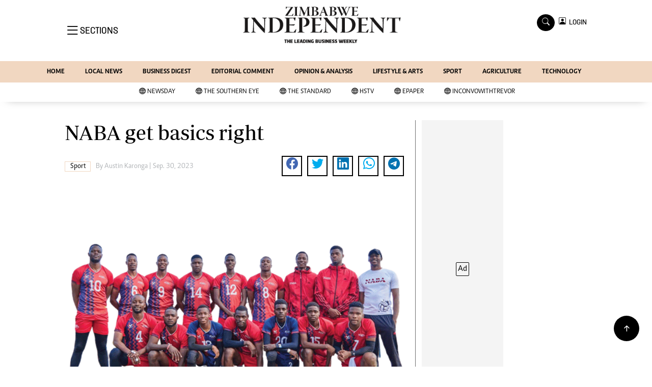

--- FILE ---
content_type: text/html; charset=utf-8
request_url: https://www.google.com/recaptcha/api2/aframe
body_size: 266
content:
<!DOCTYPE HTML><html><head><meta http-equiv="content-type" content="text/html; charset=UTF-8"></head><body><script nonce="EMgn7TpcQP3C-JaJ_uqRLw">/** Anti-fraud and anti-abuse applications only. See google.com/recaptcha */ try{var clients={'sodar':'https://pagead2.googlesyndication.com/pagead/sodar?'};window.addEventListener("message",function(a){try{if(a.source===window.parent){var b=JSON.parse(a.data);var c=clients[b['id']];if(c){var d=document.createElement('img');d.src=c+b['params']+'&rc='+(localStorage.getItem("rc::a")?sessionStorage.getItem("rc::b"):"");window.document.body.appendChild(d);sessionStorage.setItem("rc::e",parseInt(sessionStorage.getItem("rc::e")||0)+1);localStorage.setItem("rc::h",'1769118227582');}}}catch(b){}});window.parent.postMessage("_grecaptcha_ready", "*");}catch(b){}</script></body></html>

--- FILE ---
content_type: application/javascript; charset=utf-8
request_url: https://app.dynatondata.com/bid/js/6864e1449fb85db37d20e091
body_size: 299
content:
if(void 0===window.rtbDynatonData){window.rtbDynatonData={baseUrl:"https://app.dynatondata.com",siteScriptSrc:"https://d1cpg4d9mlwf4e.cloudfront.net/scripts/production/4.0.0.24/site.js",countryDataSrc:"https://d1cpg4d9mlwf4e.cloudfront.net/scripts/production/4.0.0.24/countries.json",slots:[{_id:"6864e162765d342d9b88d2fe",width:160,height:600}],clientIp:"3.147.71.243",siteId:"6864e1449fb85db37d20e091",placementRange:[0,4,8,12]};const a=document.createElement("script");a.src="https://d1cpg4d9mlwf4e.cloudfront.net/scripts/production/4.0.0.24/pilot.js",a.type="text/javascript",a.async=!0,document.head.prepend(a)}